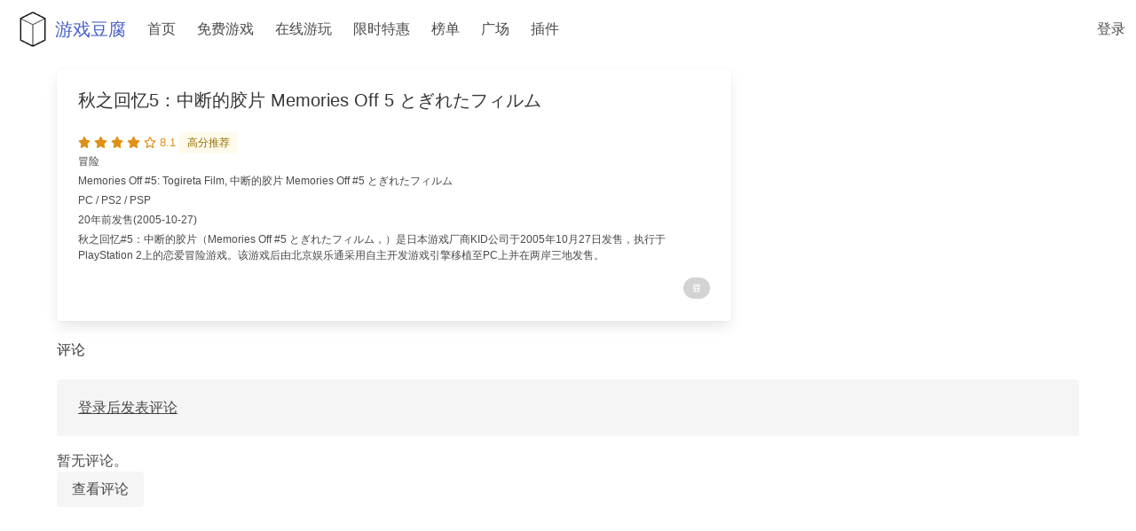

--- FILE ---
content_type: text/html; charset=utf-8
request_url: https://gametofu.com/game/21365875/
body_size: 9922
content:
<!DOCTYPE html>
<html lang="zh-Hans">
  <head>
    <meta charset="utf-8">
    <meta name="viewport" content="width=device-width, initial-scale=1">
    <meta name="theme-color" content="#363636"/>
    <meta name="msapplication-TileColor" content="#ffffff">
    <meta name="apple-mobile-web-app-title" content="游戏豆腐">
    <meta name="application-name" content="游戏豆腐">
    




<meta name="description" content="秋之回忆5秋之回忆#5：中断的胶片（Memories Off #5 とぎれたフィルム，）是日本游戏厂商KID公司于2005年10月27日发售，执行于PlayStation 2上的恋爱冒险游戏。该游戏后由北京娱乐通采用自主开发游戏引擎移植至PC上并在两岸三地发售。">

<meta property="og:title" content="秋之回忆5：中断的胶片 Memories Off 5 とぎれたフィルム">
<meta property="og:type" content="game">
<meta property="og:url" content="https://gametofu.com/game/21365875/">

<meta property="og:site_name" content="游戏豆腐">
<meta property="og:locale" content="zh-Hans">
<meta property="og:description" content="秋之回忆5秋之回忆#5：中断的胶片（Memories Off #5 とぎれたフィルム，）是日本游戏厂商KID公司于2005年10月27日发售，执行于PlayStation 2上的恋爱冒险游戏。该游戏后由北京娱乐通采用自主开发游戏引擎移植至PC上并在两岸三地发售。">

    <link rel="canonical" href="http://gametofu.com/game/21365875/" />
    <link rel="shortcut icon" href="/favicon.ico" type="image/x-icon">
    <link rel="icon" href="/favicon.ico" type="image/x-icon">
    <link rel="icon" type="image/png" sizes="32x32" href="/favicon-32x32.png">
    <link rel="icon" type="image/png" sizes="16x16" href="/favicon-16x16.png">
    <link rel="apple-touch-icon" sizes="180x180" href="/apple-touch-icon.png">
    <link rel="mask-icon" href="/safari-pinned-tab.svg" color="#5bbad5">
    <link rel="manifest" href="/manifest.json">
    <title>
      
秋之回忆5：中断的胶片 Memories Off 5 とぎれたフィルム - 游戏豆腐

    </title>
    <link rel="stylesheet" href="https://cdn.jsdelivr.net/npm/bulma@0.9.4/css/bulma.min.css">
    <script defer src="https://cdnjs.cloudflare.com/ajax/libs/font-awesome/6.2.1/js/all.min.js" integrity="sha512-rpLlll167T5LJHwp0waJCh3ZRf7pO6IT1+LZOhAyP6phAirwchClbTZV3iqL3BMrVxIYRbzGTpli4rfxsCK6Vw==" crossorigin="anonymous" referrerpolicy="no-referrer"></script>
    <style>
      body {
      font-family: "SF Pro SC","SF Pro Display","SF Pro Icons","PingFang SC","Helvetica Neue",BlinkMacSystemFont,-apple-system,"Segoe UI",Roboto,Oxygen,Ubuntu,Cantarell,"Fira Sans","Droid Sans","Helvetica Neue",Helvetica,Arial,sans-serif;
      }

      .title {
      font-weight: unset;
      }

      th {
      font-weight: lighter;
      }

      .navbar-item img {
      max-height: none;
      }

      .game_rating {
      color: #e09015;
      font-size: 0.8rem;
      }

      .bd-footer-link-title {
      color: #363636;
      font-size: 1.25rem;
      font-weight: 600;
      }

      .lazy-image {
        opacity: 0;
        transition: opacity 0.3s ease-in;
      }

      .lazy-image.loaded {
        opacity: 1;
      }

      
      
    </style>
    
    
    <!-- Google Tag Manager -->
<script>(function(w,d,s,l,i){w[l]=w[l]||[];w[l].push({'gtm.start':
new Date().getTime(),event:'gtm.js'});var f=d.getElementsByTagName(s)[0],
j=d.createElement(s),dl=l!='dataLayer'?'&l='+l:'';j.async=true;j.src=
'https://www.googletagmanager.com/gtm.js?id='+i+dl;f.parentNode.insertBefore(j,f);
})(window,document,'script','dataLayer','GTM-MJDHWFC');</script>
<!-- End Google Tag Manager -->
    <!-- Global site tag (gtag.js) - Google Analytics -->
    <script async src="https://www.googletagmanager.com/gtag/js?id=UA-329713-17"></script>
    <script>
      window.dataLayer = window.dataLayer || [];
      function gtag(){dataLayer.push(arguments);}
      gtag('js', new Date());

      gtag('config', 'UA-329713-17');
    </script>
    <script data-ad-client="ca-pub-3529511590118249" async src="https://pagead2.googlesyndication.com/pagead/js/adsbygoogle.js"></script>
    
    

    
    
    <script async src="https://pagead2.googlesyndication.com/pagead/js/adsbygoogle.js?client=ca-pub-4310156978744968"crossorigin="anonymous"></script>
    
    
  </head>
  <body>
    <!-- Google Tag Manager (noscript) -->
<noscript><iframe src="https://www.googletagmanager.com/ns.html?id=GTM-MJDHWFC"
height="0" width="0" style="display:none;visibility:hidden"></iframe></noscript>
<!-- End Google Tag Manager (noscript) -->

  
    <nav class="navbar" role="navigation" aria-label="main navigation">
  <div class="navbar-brand">
    <p class="is-size-5">
      <a class="navbar-item" href="https://gametofu.com/">
        <img data-src="https://gametofu.com/images/icons/icon-72x72.png" width="50" height="50" alt="游戏豆腐">游戏豆腐
      </a>
    </p>
    <a role="button" class="navbar-burger" aria-label="menu" aria-expanded="false" data-target="navbarBasicExample">
      <span aria-hidden="true"></span>
      <span aria-hidden="true"></span>
      <span aria-hidden="true"></span>
    </a>
  </div>

  <div id="navbarBasicExample" class="navbar-menu">
    <div class="navbar-start">
      <a class="navbar-item" href="/">
        首页
      </a>

      <a class="navbar-item" href="/free-games">
        免费游戏
      </a>

      <a class="navbar-item" href="/play-online/">
        在线游玩
      </a>

      <a class="navbar-item" href="/hot-deals/">
        限时特惠
      </a>

      <div class="navbar-item has-dropdown is-hoverable">
        <a class="navbar-link is-arrowless">
          榜单
        </a>
        <div class="navbar-dropdown is-boxed">
          <a class="navbar-item" href="/douban-game-top250/">
            豆瓣游戏Top250
          </a>
          <hr class="navbar-divider">
          <a class="navbar-item" href="/post/2025-game-recap/">
            2025年度游戏榜单
          </a>
          <a class="navbar-item" href="/post/2024-game-recap/">
            2024年度游戏榜单
          </a>
          <a class="navbar-item" href="/post/2023-game-recap/">
            2023年度游戏榜单
          </a>
          <a class="navbar-item" href="/post/2022-game-recap/">
            2022年度游戏榜单
          </a>
          <a class="navbar-item" href="/post/2021-game-recap">
            2021年度游戏榜单
          </a>
          <a class="navbar-item" href="/post/2020-game-recap">
            2020年度游戏榜单
          </a>
          <a class="navbar-item" href="/post/2019-game-recap">
            2019年度游戏榜单
          </a>
          <a class="navbar-item" href="/post/2018-game-recap">
            2018年度游戏榜单
          </a>
          <a class="navbar-item" href="/post/2017-game-recap">
            2017年度游戏榜单
          </a>
          <hr class="navbar-divider">
          <a class="navbar-item" href="/post/2021-2022-free-game-recap">
            2021-2022年度 限时免费游戏总结
          </a>
          <a class="navbar-item" href="/post/2020-2021-free-game-recap">
            2020-2021年度 限时免费游戏总结
          </a>
        </div>
      </div>

      <div class="navbar-item has-dropdown is-hoverable">
        <a class="navbar-link is-arrowless">
          广场
        </a>
        <div class="navbar-dropdown is-boxed">
          <a class="navbar-item" href="/articles">
            精华文章
          </a>
          <a class="navbar-item" href="/topics/">
            热门话题
          </a>
        </div>
      </div>

      <a class="navbar-item" href="/extension">
        插件
      </a>
    </div>

    <div class="navbar-end">
      
      <a class="navbar-item" href="/accounts/login/?next=/game/21365875/">
        <span>登录</span>
      </a>
      
    </div>
</nav>
  

  







<section class="section p-3">
  <div class="container">
    <div class="columns">
      <div class="column">
      <div class="columns">
        <div class="column is-8">
          <div class="card">

  

  <div class="card-content">
    <h1 class="title is-5">秋之回忆5：中断的胶片 Memories Off 5 とぎれたフィルム</h1>

    
<span class="game_rating">
  
  
  <i class="fas fa-star"></i>
  
  <i class="fas fa-star"></i>
  
  <i class="fas fa-star"></i>
  
  <i class="fas fa-star"></i>
  
  
  
  <i class="far fa-star"></i>
  
  8.1
</span>

    
    <span class="tag is-warning is-light">
      高分推荐
    </span>
    
    <p class="mb-1 is-size-7" >冒险</p>
    <p class="mb-1 is-size-7" >Memories Off #5: Togireta Film, 中断的胶片 Memories Off #5 とぎれたフィルム</p>
    <p class="mb-1 is-size-7" >PC / PS2 / PSP</p>
    <p class="mb-1 is-size-7">20年前发售(2005-10-27)</p>
        
        <p class="mb-4 is-size-7">
          秋之回忆#5：中断的胶片（Memories Off #5 とぎれたフィルム，）是日本游戏厂商KID公司于2005年10月27日发售，执行于PlayStation 2上的恋爱冒险游戏。该游戏后由北京娱乐通采用自主开发游戏引擎移植至PC上并在两岸三地发售。
        </p>
        

        
        <p style="display: flex;
        flex-direction: row-reverse;"><a href="https://www.douban.com/game/21365875/?from=game_subject_view_douban_game" rel="noopener" target="_blank" class="">
  <span class="tag is-small is-rounded" style="background-color: lightgray">
    <svg class="svg-inline--fa fa-w-16" style="width: 1em; height: 1em;vertical-align: middle;fill: currentColor;overflow: hidden;" viewBox="0 0 1024 1024" version="1.1" xmlns="http://www.w3.org/2000/svg" p-id="1753"><path d="M160.210042 149.620839H863.270594v81.086584l-703.060552 0.186095v-81.272679zM742.377802 623.057701h77.790381V299.928893H203.831817v323.127592h65.821881l55.147537 179.162598H149.977218v72.158862h724.045564v-71.806132l-178.826897-0.35273 47.181917-179.161382zM329.080217 384.03801h370.358161v152.252935H329.080217V384.03801z m262.511521 418.181073H428.39322l-51.030325-179.162598h263.288744l-49.059901 179.162598z" p-id="1754" style="fill: white"></path></svg>
  </span>
</a></p>
        
  </div>
</div>
        </div>

        <div class="column is-4">
          

          

          <div class="container">
            <div class="columns is-gapless is-multiline is-mobile">
              

              
            </div>
          </div>
        </div>
      </div>
    </div>
  </div>
</section>

<section class="section p-3">
  <div class="container">
    <h2 class="title is-size-6">评论</h2>
    <div class="mb-4">
      
        <div class="notification is-light">
          <a href="/accounts/login/?next=/game/21365875/">登录后发表评论</a>
        </div>
      
    </div>
    <input type="hidden" name="csrfmiddlewaretoken" value="OXvYNGjgUPEfonfEmzgIzsJYwthPlQwiBA4KoqggFfucV99fh6u1fDvl1K74GC9P">

    
      <p>暂无评论。</p>
      <a class="button is-light" href="/game/21365875/comments/">查看评论</a>
    
  </div>
</section>




<section class="section p-3">
  <div class="container">
    <script async src="https://pagead2.googlesyndication.com/pagead/js/adsbygoogle.js?client=ca-pub-4310156978744968"
      crossorigin="anonymous"></script>
    <!-- game-detail-content-break -->
    <ins class="adsbygoogle"
      style="display:block"
      data-ad-client="ca-pub-4310156978744968"
      data-ad-slot="1077739292"
      data-ad-format="auto"
      data-full-width-responsive="true"></ins>
    <script>
      (adsbygoogle = window.adsbygoogle || []).push({});
    </script>
  </div>
</section>



<section class="section p-3">
  <div class="container">
    <h2 class="title is-size-6">玩家们还喜欢</h2>
    <div class="columns is-multiline is-mobile">
      
        <div class="column is-2-widescreen is-3-desktop is-4-tablet is-one-third-mobile">
  <div class="card">
    <div class="card-content p-2">
      <p class="title is-6 mb-1">
        <a href="/game/10876577/" class="has-text-dark">
          秋之回忆2 Memories Off 2nd
        </a>
      </p>
      <p class="is-size-7 mb-1">
        
          <span class="has-text-warning">★</span> 8.7
        
      </p>
      <p class="is-size-7 has-text-grey">
        
          文字冒险
        
      </p>
    </div>
  </div>
</div>
      
        <div class="column is-2-widescreen is-3-desktop is-4-tablet is-one-third-mobile">
  <div class="card">
    <div class="card-content p-2">
      <p class="title is-6 mb-1">
        <a href="/game/10876578/" class="has-text-dark">
          秋之回忆4：从今以后 Memories Off 〜それから〜
        </a>
      </p>
      <p class="is-size-7 mb-1">
        
          <span class="has-text-warning">★</span> 8.7
        
      </p>
      <p class="is-size-7 has-text-grey">
        
          文字冒险
        
      </p>
    </div>
  </div>
</div>
      
        <div class="column is-2-widescreen is-3-desktop is-4-tablet is-one-third-mobile">
  <div class="card">
    <div class="card-content p-2">
      <p class="title is-6 mb-1">
        <a href="/game/11625948/" class="has-text-dark">
          秋之回忆7：勾指起誓的记忆 两人的风流庵 メモリーズオフ ゆびきりの記憶 ふたりの風流庵
        </a>
      </p>
      <p class="is-size-7 mb-1">
        
          <span class="has-text-warning">★</span> 7.6
        
      </p>
      <p class="is-size-7 has-text-grey">
        
          文字冒险
        
      </p>
    </div>
  </div>
</div>
      
        <div class="column is-2-widescreen is-3-desktop is-4-tablet is-one-third-mobile">
  <div class="card">
    <div class="card-content p-2">
      <p class="title is-6 mb-1">
        <a href="/game/20505370/" class="has-text-dark">
          秋之回忆7：勾指起誓的记忆 メモリーズオフ ゆびきりの記憶
        </a>
      </p>
      <p class="is-size-7 mb-1">
        
          <span class="has-text-warning">★</span> 8.3
        
      </p>
      <p class="is-size-7 has-text-grey">
        
          文字冒险
        
      </p>
    </div>
  </div>
</div>
      
        <div class="column is-2-widescreen is-3-desktop is-4-tablet is-one-third-mobile">
  <div class="card">
    <div class="card-content p-2">
      <p class="title is-6 mb-1">
        <a href="/game/21365872/" class="has-text-dark">
          秋之回忆4：从今以后again Memories Off 〜それから again〜
        </a>
      </p>
      <p class="is-size-7 mb-1">
        
          <span class="has-text-warning">★</span> 8.3
        
      </p>
      <p class="is-size-7 has-text-grey">
        
          冒险
        
      </p>
    </div>
  </div>
</div>
      
        <div class="column is-2-widescreen is-3-desktop is-4-tablet is-one-third-mobile">
  <div class="card">
    <div class="card-content p-2">
      <p class="title is-6 mb-1">
        <a href="/game/21365876/" class="has-text-dark">
          秋之回忆5：安可 Memories Off #5 Encore
        </a>
      </p>
      <p class="is-size-7 mb-1">
        
          <span class="has-text-warning">★</span> 7.8
        
      </p>
      <p class="is-size-7 has-text-grey">
        
          冒险
        
      </p>
    </div>
  </div>
</div>
      
        <div class="column is-2-widescreen is-3-desktop is-4-tablet is-one-third-mobile">
  <div class="card">
    <div class="card-content p-2">
      <p class="title is-6 mb-1">
        <a href="/game/21365877/" class="has-text-dark">
          秋之回忆6：下一篇章 メモリーズオフ6 Next Relation
        </a>
      </p>
      <p class="is-size-7 mb-1">
        
          <span class="has-text-warning">★</span> 8.1
        
      </p>
      <p class="is-size-7 has-text-grey">
        
          文字冒险
        
      </p>
    </div>
  </div>
</div>
      
        <div class="column is-2-widescreen is-3-desktop is-4-tablet is-one-third-mobile">
  <div class="card">
    <div class="card-content p-2">
      <p class="title is-6 mb-1">
        <a href="/game/25908287/" class="has-text-dark">
          秋之回忆6：三角波动 メモリーズオフ6 ~T-wave~
        </a>
      </p>
      <p class="is-size-7 mb-1">
        
          <span class="has-text-warning">★</span> 8.4
        
      </p>
      <p class="is-size-7 has-text-grey">
        
          文字冒险
        
      </p>
    </div>
  </div>
</div>
      
        <div class="column is-2-widescreen is-3-desktop is-4-tablet is-one-third-mobile">
  <div class="card">
    <div class="card-content p-2">
      <p class="title is-6 mb-1">
        <a href="/game/26933094/" class="has-text-dark">
          秋之回忆雨后2：想演 Memories Off After Rain Vol.2 想演
        </a>
      </p>
      <p class="is-size-7 mb-1">
        
          <span class="has-text-warning">★</span> 7.7
        
      </p>
      <p class="is-size-7 has-text-grey">
        
          文字冒险
        
      </p>
    </div>
  </div>
</div>
      
    </div>

    
  </div>
</section>






<section class="section p-3">
  <div class="container">
    <h2 class="title is-size-6">相关游戏</h2>
    <div class="columns is-multiline is-mobile">
      
      <div class="column is-2-widescreen is-3-desktop is-4-tablet is-one-third-mobile">
        <div class="card">
          <div class="card-image">
            <figure class="image is-3by4">
              <a href="/game/10787053/">
                
                
              </a>
            </figure>
          </div>
          <div class="card-content p-2">
            <p class="title is-spaced is-6 has-text-centered is-hidden-mobile">
              <a href="/game/10787053/" class="has-text-dark">
                生化危机4 バイオハザード4
              </a>
            </p>
            <p class="subtitle is-7 has-text-centered">
              
                <span class="has-text-warning">★</span> 9.3
              
            </p>
          </div>
        </div>
      </div>
      
      <div class="column is-2-widescreen is-3-desktop is-4-tablet is-one-third-mobile">
        <div class="card">
          <div class="card-image">
            <figure class="image is-3by4">
              <a href="/game/10751372/">
                
                
                <img data-src="https://nyc3.digitaloceanspaces.com/gametofu-storage/media/game_images/2024/11/half-life-2.jpg?AWSAccessKeyId=EZMURMT2JYILPA4VYEGL&amp;Signature=0YVnvBjPobTmyn0Cx9gIzHW3vCw%3D&amp;Expires=1769776405" alt="半条命2 Half-Life 2" class="is-rounded">
                
              </a>
            </figure>
          </div>
          <div class="card-content p-2">
            <p class="title is-spaced is-6 has-text-centered is-hidden-mobile">
              <a href="/game/10751372/" class="has-text-dark">
                半条命2 Half-Life 2
              </a>
            </p>
            <p class="subtitle is-7 has-text-centered">
              
                <span class="has-text-warning">★</span> 9.4
              
            </p>
          </div>
        </div>
      </div>
      
      <div class="column is-2-widescreen is-3-desktop is-4-tablet is-one-third-mobile">
        <div class="card">
          <div class="card-image">
            <figure class="image is-3by4">
              <a href="/game/10740742/">
                
                
              </a>
            </figure>
          </div>
          <div class="card-content p-2">
            <p class="title is-spaced is-6 has-text-centered is-hidden-mobile">
              <a href="/game/10740742/" class="has-text-dark">
                伊苏：起源 イース・オリジン
              </a>
            </p>
            <p class="subtitle is-7 has-text-centered">
              
                <span class="has-text-warning">★</span> 8.6
              
            </p>
          </div>
        </div>
      </div>
      
      <div class="column is-2-widescreen is-3-desktop is-4-tablet is-one-third-mobile">
        <div class="card">
          <div class="card-image">
            <figure class="image is-3by4">
              <a href="/game/10757317/">
                
                
              </a>
            </figure>
          </div>
          <div class="card-content p-2">
            <p class="title is-spaced is-6 has-text-centered is-hidden-mobile">
              <a href="/game/10757317/" class="has-text-dark">
                梦日记 ゆめにっき
              </a>
            </p>
            <p class="subtitle is-7 has-text-centered">
              
                <span class="has-text-warning">★</span> 9.1
              
            </p>
          </div>
        </div>
      </div>
      
      <div class="column is-2-widescreen is-3-desktop is-4-tablet is-one-third-mobile">
        <div class="card">
          <div class="card-image">
            <figure class="image is-3by4">
              <a href="/game/26339721/">
                
                
              </a>
            </figure>
          </div>
          <div class="card-content p-2">
            <p class="title is-spaced is-6 has-text-centered is-hidden-mobile">
              <a href="/game/26339721/" class="has-text-dark">
                波斯王子：武者之心 Prince of Persia: Warrior Within
              </a>
            </p>
            <p class="subtitle is-7 has-text-centered">
              
                <span class="has-text-warning">★</span> 8.7
              
            </p>
          </div>
        </div>
      </div>
      
      <div class="column is-2-widescreen is-3-desktop is-4-tablet is-one-third-mobile">
        <div class="card">
          <div class="card-image">
            <figure class="image is-3by4">
              <a href="/game/11525827/">
                
                
              </a>
            </figure>
          </div>
          <div class="card-content p-2">
            <p class="title is-spaced is-6 has-text-centered is-hidden-mobile">
              <a href="/game/11525827/" class="has-text-dark">
                波斯王子：王者无双 Prince of Persia: The Two Thrones
              </a>
            </p>
            <p class="subtitle is-7 has-text-centered">
              
                <span class="has-text-warning">★</span> 8.8
              
            </p>
          </div>
        </div>
      </div>
      
    </div>
  </div>
</section>



<section class="section">
  <div class="container">
    <div class="columns is-centered">
      
      <div class="column">
        
<a href="/free-games/" class="box p-0 free-game-banner" style="display: block; text-decoration: none;">
  <div class="columns is-gapless is-vcentered">
    <div class="column is-8">
      
      
      
      
      <div class="hero" style="
        background-image: url('https://nyc3.digitaloceanspaces.com/gametofu-storage/media/game_images/2026/01/Untrusted.jpg?AWSAccessKeyId=EZMURMT2JYILPA4VYEGL&amp;Signature=Cbc%2B2oOc6shJ8YBeMxyP1gTj9q8%3D&amp;Expires=1769776405');
        background-size: cover;
        background-position: center;
        min-height: 200px;
        position: relative;
      ">
        <div class="hero-body" style="
          background: linear-gradient(90deg, rgba(0,0,0,0.7) 0%, rgba(0,0,0,0.4) 70%, rgba(0,0,0,0.2) 100%);
          position: absolute;
          top: 0;
          left: 0;
          right: 0;
          bottom: 0;
        ">
          <div class="container">
            <p class="title is-5 mb-3 has-text-white">免费领取</p>
            <p class="title is-4 has-text-white">
              
              逃出源代码
              
            </p>

            <p class="subtitle is-6 has-text-white">
              

              
              <span class="has-text-warning">及其他2款游戏<i class="fa-solid fa-circle-arrow-right"></i></span>
              
            </p>
          </div>
        </div>
      </div>
    </div>

    <div class="column is-4 p-4">
      <div class="content">
        <p class="title is-5 p-3">距结束仅剩</p>

        <div id="free_game_event_ends_" class="countdown has-text-centered" data-until="1769965200000">
          <div class="columns is-mobile">
            <div class="column">
              <span id="daysLeft" class="is-size-4 has-text-weight-bold"></span>
              <br><small>天</small>
            </div>
            <div class="column">
              <span id="hours" class="is-size-4 has-text-weight-bold"></span>
              <br><small>时</small>
            </div>
            <div class="column">
              <span id="minutes" class="is-size-4 has-text-weight-bold"></span>
              <br><small>分</small>
            </div>
            <div class="column">
              <span id="seconds" class="is-size-4 has-text-weight-bold"></span>
              <br><small>秒</small>
            </div>
          </div>
        </div>
      </div>
    </div>
  </div>
</a>

<style>
.free-game-banner {
  transition: all 0.3s ease;
  overflow: hidden;
  border-radius: 6px;
  box-shadow: 0 2px 15px rgba(0,0,0,0.1);
}

.free-game-banner:hover {
  transform: translateY(-5px);
  box-shadow: 0 5px 25px rgba(0,0,0,0.15);
}

.countdown .columns {
  margin: 0;
}

.countdown small {
  color: #666;
  font-size: 0.8rem;
}
</style>

      </div>
      

      
      <div class="column">
        
<a href="/hot-deals/" class="box p-0 sale-banner" style="display: block; text-decoration: none;">
  <div class="columns is-gapless is-vcentered">
    <div class="column is-8">
      
      
      
      
      <div class="hero" style="
        background-image: url('https://nyc3.digitaloceanspaces.com/gametofu-storage/media/game_images/2026/01/Lies-of-P-Header.jpg?AWSAccessKeyId=EZMURMT2JYILPA4VYEGL&amp;Signature=RlEPHUxIwll3o7QZu28qWqjJ79A%3D&amp;Expires=1769776405');
        background-size: cover;
        background-position: center;
        min-height: 200px;
        position: relative;
      ">
        <div class="hero-body" style="
          background: linear-gradient(90deg, rgba(0,0,0,0.7) 0%, rgba(0,0,0,0.4) 70%, rgba(0,0,0,0.2) 100%);
          position: absolute;
          top: 0;
          left: 0;
          right: 0;
          bottom: 0;
        ">
          <div class="container">
            <p class="title is-5 mb-3 has-text-white">限时特惠</p>
            <p class="title is-4 has-text-white">
              
              匹诺曹的谎言
              
              
            </p>
            <p class="subtitle is-6 has-text-warning">
              
              还有6项其他特惠<i class="fa-solid fa-circle-arrow-right"></i>
              
            </p>
          </div>
        </div>
      </div>
    </div>

    <div class="column is-4 p-4">
      <div class="content">
        <p class="title is-5 p-3">距结束仅剩</p>
        <div id="sale_event_ends_8529267b" class="countdown has-text-centered" data-until="1769990340000">
          <div class="columns is-mobile">
            <div class="column">
              <span id="daysLeft" class="is-size-4 has-text-weight-bold"></span>
              <br><small>天</small>
            </div>
            <div class="column">
              <span id="hours" class="is-size-4 has-text-weight-bold"></span>
              <br><small>时</small>
            </div>
            <div class="column">
              <span id="minutes" class="is-size-4 has-text-weight-bold"></span>
              <br><small>分</small>
            </div>
            <div class="column">
              <span id="seconds" class="is-size-4 has-text-weight-bold"></span>
              <br><small>秒</small>
            </div>
          </div>
        </div>
      </div>
    </div>
  </div>
</a>

<style>
.sale-banner {
  transition: all 0.3s ease;
  overflow: hidden;
  border-radius: 6px;
  box-shadow: 0 2px 15px rgba(0,0,0,0.1);
}

.sale-banner:hover {
  transform: translateY(-5px);
  box-shadow: 0 5px 25px rgba(0,0,0,0.15);
}

.countdown .columns {
  margin: 0;
}

.countdown small {
  color: #666;
  font-size: 0.8rem;
}
</style>

      </div>
      
    </div>
  </div>
</section>




<div class="hero is-small is-light is-bold">
  <div class="hero-body has-text-centered">

    <div class="subtitle is-6">
      <span>在这里您可以领取平台免费游戏，查看最近发售游戏，各平台打折信息，豆瓣最热门游戏，为年度游戏榜单投票</span>
    </div>

    <a class="button is-link is-light" href="/">
      回首页查看</a>
  </div>
</div>



  
  
  <script>
    if('serviceWorker' in navigator) {
    navigator.serviceWorker
    .register('/sw.js')
    .then(function() { console.log("Gametofu service worker Connected"); });
    }
  </script>
  
  

  <script>
      window.dataLayer = window.dataLayer || [];
      function gtag(){dataLayer.push(arguments);}

      window.addEventListener('beforeinstallprompt', e => {
        e.userChoice.then(choiceResult => {
          gtag('event', 'Add to HomeScreen', {
            'event_category': 'Potential Revisit Opportunity',
            'event_label': choiceResult.outcome
          });
        });
      });
  </script>

  <script>
    document.addEventListener('DOMContentLoaded', () => {

  // Get all "navbar-burger" elements
  const $navbarBurgers = Array.prototype.slice.call(document.querySelectorAll('.navbar-burger'), 0);

  // Check if there are any navbar burgers
  if ($navbarBurgers.length > 0) {

    // Add a click event on each of them
    $navbarBurgers.forEach( el => {
      el.addEventListener('click', () => {

        // Get the target from the "data-target" attribute
        const target = el.dataset.target;
        const $target = document.getElementById(target);

        // Toggle the "is-active" class on both the "navbar-burger" and the "navbar-menu"
        el.classList.toggle('is-active');
        $target.classList.toggle('is-active');

      });
    });
  }

    });
  </script>

  <script>
    function loadImages() {
      const images = document.querySelectorAll('img[data-src]');

      const imageObserver = new IntersectionObserver((entries, observer) => {
        entries.forEach(entry => {
          if (entry.isIntersecting) {
            const img = entry.target;
            img.src = img.dataset.src;
            img.classList.add('lazy-image');

            img.onload = () => {
              img.classList.add('loaded');
            };

            observer.unobserve(img);
          }
        });
      });

      images.forEach(img => imageObserver.observe(img));
    }

    // Run on initial load
    document.addEventListener('DOMContentLoaded', loadImages);

    // Run when dynamic content is loaded (if needed)
    document.addEventListener('contentChanged', loadImages);
  </script>

  
  <script src="https://cdn.jsdelivr.net/npm/jquery@3.4.1/dist/jquery.min.js"></script>
  <script src="https://cdn.jsdelivr.net/npm/jquery-countdown@2.2.0/dist/jquery.countdown.min.js"></script>

  <script type="text/javascript">
    $(".countdown").each(function(_idx, dom_ele) {
      var element = $(dom_ele);
      element.countdown(element.data('until'), function(event) {
        element.find('span#daysLeft').html(event.offset.totalDays);
        element.find('span#hours').html(event.offset.hours);
        element.find('span#minutes').html(event.offset.minutes);
        element.find('span#seconds').html(event.offset.seconds);
      });
    });

    $(".countdown-inline").each(function(_idx, dom_ele) {
      var element = $(dom_ele);
      element.countdown(element.data('until'), function(event) {
        if (event.elapsed) {
          element.closest('.sale-line').remove();
          return;
        }
        var days = event.offset.totalDays;
        var hours = event.offset.hours;
        var minutes = event.offset.minutes;
        var seconds = event.offset.seconds;
        var pad = function(value) {
          return value < 10 ? "0" + value : value;
        };
        var text = "";
        if (days > 0) {
          text = "剩余 " + days + "天" + pad(hours) + "小时" + pad(minutes) + "分钟" + pad(seconds) + "秒";
        } else {
          text = "剩余 " + pad(hours) + "小时" + pad(minutes) + "分钟" + pad(seconds) + "秒";
        }
        element.text(text);
      });
    });
  </script>

  <script type="text/javascript">
    (function() {
      const csrfToken = document.querySelector('[name=csrfmiddlewaretoken]')?.value;
      if (!csrfToken) {
        return;
      }

      function toggleLike(event) {
        const button = event.currentTarget;
        const commentId = button.dataset.commentId;
        fetch(`/game/comment/${commentId}/like`, {
          method: 'POST',
          headers: {
            'X-CSRFToken': csrfToken,
          },
        })
        .then((response) => response.json())
        .then((data) => {
          const countSpan = button.querySelector('.like-count');
          if (countSpan) {
            countSpan.textContent = data.n_likes;
          }
          if (data.liked) {
            button.setAttribute('data-liked', 'true');
          } else {
            button.removeAttribute('data-liked');
          }
        });
      }

      document.querySelectorAll('.like-button').forEach((button) => {
        button.addEventListener('click', toggleLike);
      });
    })();
  </script>

<script type="application/ld+json">
  {
    "@context": "https://schema.org",
    "@type": "VideoGame",
    "name": "秋之回忆5：中断的胶片 Memories Off 5 とぎれたフィルム",
    "url": "http://gametofu.com/game/21365875/",
    
  "description": "秋之回忆#5：中断的胶片（Memories Off #5 とぎれたフィルム，）是日本游戏厂商KID公司于2005年10月27日发售，执行于PlayStation 2上的恋爱冒险游戏。该游戏后由北京娱乐通采用自主开发游戏引擎移植至PC上并在两岸三地发售。",
  "aggregateRating":{
    "@type":"AggregateRating",
    "ratingValue":8.1,
    "bestRating": 10,
    "ratingCount":232
  },
  
  "publisher": "[&#39;KID Corp.&#39;, &#39;Success Corp.&#39;]",
  
  
  "genre": "冒险",
  "gamePlatform": "PC / PS2 / PSP"
  }</script>

  </body>


  <footer class="footer has-background-light">
  <div class="container">
    <div class="columns">
      <div class="column is-4">
        <p class="bd-footer-link-title">
          获取最新更新
        </p>
        <p class="mt-2">
          <a href="https://twitter.com/gametofuOFL" rel="noopener" target="_blank">
            <div class="control">
              <div class="tags has-addons">
                <span class="tag is-medium is-info"><i class="fa-brands fa-twitter"></i></span>
                <span class="tag is-medium is-info has-text-weight-bold">游戏豆腐@Twitter</span>
              </div>
            </div>
          </a>
        </p>
        <p class="mt-2">
          <a href="https://t.me/gametofu" rel="noopener" target="_blank">
            <div class="control">
              <div class="tags has-addons">
                <span class="tag is-medium is-info"><i class="fab fa-telegram"></i></span>
                <span class="tag is-medium is-info has-text-weight-bold">游戏豆腐频道</span>
              </div>
            </div>
          </a>
        </p>
        <p class="mt-2">
          <a href="https://douban.city/@gametofu" rel="noopener" target="_blank">
            <div class="control">
              <div class="tags has-addons">
                <span class="tag is-medium is-info"><i class="fa-brands fa-mastodon"></i></span>
                <span class="tag is-medium is-info has-text-weight-bold">游戏豆腐@长毛象</span>
              </div>
            </div>
          </a>
        </p>
        <p class="mt-2">
          <a href="https://www.facebook.com/gametofu" rel="noopener" target="_blank">
            <div class="control">
              <div class="tags has-addons">
                <span class="tag is-medium is-info"><i class="fa-brands fa-facebook"></i></span>
                <span class="tag is-medium is-info has-text-weight-bold">游戏豆腐@Facebook</span>
              </div>
            </div>
          </a>
        </p>
        <p class="mt-2">
          <a href="https://www.douban.com/people/gametofu/" rel="noopener" target="_blank">
            <div class="control">
              <div class="tags has-addons">
                <span class="tag is-medium is-info">
<svg class="svg-inline--fa fa-w-16" style="width: 1em; height: 1em;vertical-align: middle;fill: currentColor;overflow: hidden;" viewBox="0 0 1024 1024" version="1.1" xmlns="http://www.w3.org/2000/svg" p-id="1753"><path d="M160.210042 149.620839H863.270594v81.086584l-703.060552 0.186095v-81.272679zM742.377802 623.057701h77.790381V299.928893H203.831817v323.127592h65.821881l55.147537 179.162598H149.977218v72.158862h724.045564v-71.806132l-178.826897-0.35273 47.181917-179.161382zM329.080217 384.03801h370.358161v152.252935H329.080217V384.03801z m262.511521 418.181073H428.39322l-51.030325-179.162598h263.288744l-49.059901 179.162598z" p-id="1754" style="fill: white"></path></svg>
                </span>
                <span class="tag is-medium is-info has-text-weight-bold">游戏豆腐帐号</span>
              </div>
            </div>
          </a>
        </p>
      </div>

      <div class="column is-4">
        <p class="bd-footer-link-title">
          捐款支持
        </p>
        <p class="mt-2">
          <a href='https://ko-fi.com/P5P8485ZA' target='_blank'><img height='36' style='border:0px;height:36px;' src='https://cdn.ko-fi.com/cdn/kofi1.png?v=2' border='0' alt='Buy Me a Coffee at ko-fi.com' /></a>
        </p>
      </div>

      <div class="column is-4">
        <p class="bd-footer-link-title">
          投稿
        </p>
        <p class="mt-2">
          <a href="https://twitter.com/intent/tweet?screen_name=gametofuOFL&ref_src=twsrc%5Etfw" class="twitter-mention-button" data-size="large" data-text="嘿我有一个游戏相关的内容想要分享给你们" data-lang="zh-cn" data-show-count="false">Tweet to @gametofuOFL</a><script async src="https://platform.twitter.com/widgets.js" charset="utf-8"></script>
        </p>
      </div>

    </div>
  </div>
  <!--
      gametofu by CNBorn. r.
  -->
</footer>


</html>

--- FILE ---
content_type: text/html; charset=utf-8
request_url: https://www.google.com/recaptcha/api2/aframe
body_size: 267
content:
<!DOCTYPE HTML><html><head><meta http-equiv="content-type" content="text/html; charset=UTF-8"></head><body><script nonce="S9W95xvEuC276u0Mu6ISpA">/** Anti-fraud and anti-abuse applications only. See google.com/recaptcha */ try{var clients={'sodar':'https://pagead2.googlesyndication.com/pagead/sodar?'};window.addEventListener("message",function(a){try{if(a.source===window.parent){var b=JSON.parse(a.data);var c=clients[b['id']];if(c){var d=document.createElement('img');d.src=c+b['params']+'&rc='+(localStorage.getItem("rc::a")?sessionStorage.getItem("rc::b"):"");window.document.body.appendChild(d);sessionStorage.setItem("rc::e",parseInt(sessionStorage.getItem("rc::e")||0)+1);localStorage.setItem("rc::h",'1769772809412');}}}catch(b){}});window.parent.postMessage("_grecaptcha_ready", "*");}catch(b){}</script></body></html>